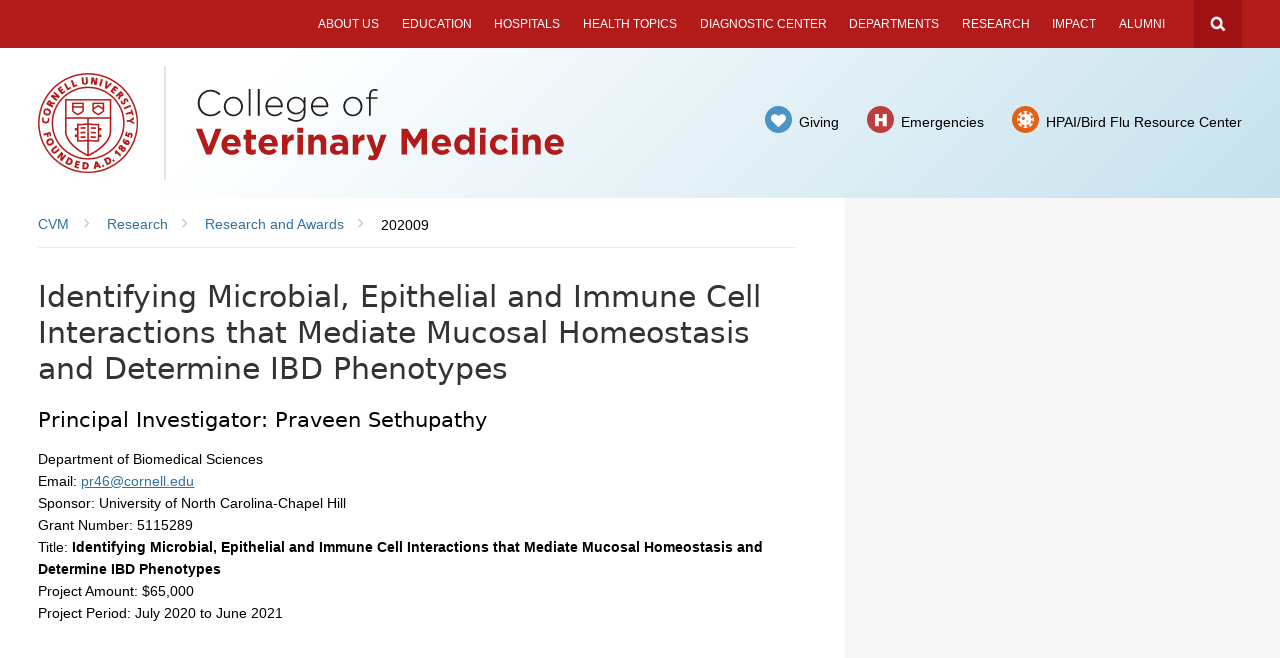

--- FILE ---
content_type: text/html; charset=UTF-8
request_url: https://www.vet.cornell.edu/research/awards/202009/identifying-microbial-epithelial-and-immune-cell-interactions-mediate-mucosal-homeostasis-and
body_size: 6354
content:
<!DOCTYPE html>
<html lang="en" dir="ltr" prefix="og: https://ogp.me/ns#">
<head>
  <meta http-equiv="X-UA-Compatible" content="IE=edge">
  <meta charset="utf-8" />
<link rel="canonical" href="https://www.vet.cornell.edu/research/awards/202009/identifying-microbial-epithelial-and-immune-cell-interactions-mediate-mucosal-homeostasis-and" />
<meta property="og:site_name" content="Cornell University College of Veterinary Medicine" />
<meta property="og:title" content="Identifying Microbial, Epithelial and Immune Cell Interactions that Mediate Mucosal Homeostasis and Determine IBD Phenotypes" />
<meta name="twitter:card" content="summary_large_image" />
<meta name="Generator" content="Drupal 10 (https://www.drupal.org)" />
<meta name="MobileOptimized" content="width" />
<meta name="HandheldFriendly" content="true" />
<meta name="viewport" content="width=device-width, initial-scale=1.0" />
<link rel="icon" href="/themes/custom/cornell_cvm/favicon.ico" type="image/vnd.microsoft.icon" />

  <title>Identifying Microbial, Epithelial and Immune Cell Interactions that Mediate Mucosal Homeostasis and Determine IBD Phenotypes | Cornell University College of Veterinary Medicine</title>
  <link rel="stylesheet" href="https://use.fontawesome.com/releases/v5.6.1/css/all.css" integrity="sha384-gfdkjb5BdAXd+lj+gudLWI+BXq4IuLW5IT+brZEZsLFm++aCMlF1V92rMkPaX4PP" crossorigin="anonymous">
  <link rel="stylesheet" media="all" href="/sites/default/files/css/css_5JGRkRrKUxYaP6FYD9WCYHzdHBQuGf3YtEFQXux5Jrw.css?delta=0&amp;language=en&amp;theme=cornell_cvm&amp;include=eJxLzi9K1U8pKi1IzNFLzEqs0EnOL8pLzcmJTy7L1U_PyU9KzNEpriwuSc3VT0osTgUAs7ESLg" />
<link rel="stylesheet" media="all" href="/sites/default/files/css/css_57t0Q_N-G2_4NFpC985uEwBXnUtRdr3eTiTq4sVTN68.css?delta=1&amp;language=en&amp;theme=cornell_cvm&amp;include=eJxLzi9K1U8pKi1IzNFLzEqs0EnOL8pLzcmJTy7L1U_PyU9KzNEpriwuSc3VT0osTgUAs7ESLg" />
<link rel="stylesheet" media="all" href="https://use.typekit.net/jtd7woy.css" />
<link rel="stylesheet" media="all" href="https://fonts.googleapis.com/css?family=Work+Sans:400,100,700" />
<link rel="stylesheet" media="all" href="https://fonts.googleapis.com/css2?family=Material+Symbols+Outlined:opsz,wght,FILL,GRAD@20..48,100..700,0..1,-50..200&amp;icon_names=group,headphones,import_contacts,smart_display,thumb_up,workspace_premium" />
<link rel="stylesheet" media="all" href="/sites/default/files/css/css_GkgfOsvlMk148QeyMTlosTgSHmreCPUFa9DT8q6cn4w.css?delta=5&amp;language=en&amp;theme=cornell_cvm&amp;include=eJxLzi9K1U8pKi1IzNFLzEqs0EnOL8pLzcmJTy7L1U_PyU9KzNEpriwuSc3VT0osTgUAs7ESLg" />

  <script type="application/json" data-drupal-selector="drupal-settings-json">{"path":{"baseUrl":"\/","pathPrefix":"","currentPath":"node\/8562","currentPathIsAdmin":false,"isFront":false,"currentLanguage":"en"},"pluralDelimiter":"\u0003","gtag":{"tagId":"","consentMode":false,"otherIds":[],"events":[],"additionalConfigInfo":[]},"suppressDeprecationErrors":true,"ajaxPageState":{"libraries":"eJxdjEkOgDAIAD9U5UkNpQQ1IKY0Lr9Xj3qZZOYw5G1l1Uy7gagX1ERHzQWDYWKs3IagNm89kriLcu4oIA_-PuKC5zdaiis6G7y7G405KLo","theme":"cornell_cvm","theme_token":null},"ajaxTrustedUrl":[],"gtm":{"tagId":null,"settings":{"data_layer":"dataLayer","include_classes":false,"allowlist_classes":"","blocklist_classes":"","include_environment":false,"environment_id":"","environment_token":""},"tagIds":["GTM-M3H5G89","GTM-W8WGCGH4","GTM-K4K9WX77"]},"user":{"uid":0,"permissionsHash":"cc00454aab5f29b18d7697a654ed94896565d8cf6f4f418478f623adcd8ff6dc"}}</script>
<script src="/core/assets/vendor/jquery/jquery.min.js?v=3.7.1"></script>
<script src="/core/misc/drupalSettingsLoader.js?v=10.6.2"></script>
<script src="/themes/custom/cwd_base/js/cwd_slider.js?t8yn2f"></script>
<script src="/modules/contrib/google_tag/js/gtag.js?t8yn2f"></script>
<script src="/modules/contrib/google_tag/js/gtm.js?t8yn2f"></script>

</head>
<body class="page-node-type-research-award node-type-research-award node-research-award live-pantheon-env cu-red45 cu-2014 sidebar sidebar-right sidebar-tint sidebar-tint-edge">

      <div id="skipnav"><a href="#main">Skip to main content</a></div>
  
  
  <noscript><iframe src="https://www.googletagmanager.com/ns.html?id=GTM-M3H5G89"
                  height="0" width="0" style="display:none;visibility:hidden"></iframe></noscript>
<noscript><iframe src="https://www.googletagmanager.com/ns.html?id=GTM-W8WGCGH4"
                  height="0" width="0" style="display:none;visibility:hidden"></iframe></noscript>
<noscript><iframe src="https://www.googletagmanager.com/ns.html?id=GTM-K4K9WX77"
                  height="0" width="0" style="display:none;visibility:hidden"></iframe></noscript>

    
<header class="band" role="banner" aria-label="Site Header" id="super-header">
  <div id="cu-search" class="cu-search">
    <div class="container-fluid">
      <form id="cu-search-form" tabindex="-1" role="search" action="https://www.cornell.edu/search/">
        <label for="cu-search-query" class="sr-only">Search:</label>
        <input type="text" id="cu-search-query" name="q" value="" size="30">
        <button name="btnG" id="cu-search-submit" type="submit" value="go"><span class="sr-only">Submit Search</span></button>

        <fieldset class="search-filters" role="radiogroup">
          <legend class="sr-only">Search Filters</legend>
          <input type="radio" id="cu-search-filter1" name="sitesearch" value="thissite" checked="checked">
          <label for="cu-search-filter1"><span class="sr-only">Search </span>This Site</label>
          <input type="radio" id="cu-search-filter2" name="sitesearch" value="cornell">
          <label for="cu-search-filter2"><span class="sr-only">Search </span>Cornell</label>
        </fieldset>
      </form>
    </div>
  </div>

  <!-- Cornell Identity -->
  <div class="band" id="cu-identity">
    <div class="container">
      <div id="banner-buttons">
        <a class="mobile-button" id="mobile-nav" href="#">Menu</a>
        <a class="mobile-button" id="cu-search-button" href="#">Search Cornell</a>
      </div>


      <div id="mobile-site-titles">
        <a href="http://www.cornell.edu/"><img src="/themes/custom/cornell_cvm/images/cornell_identity/cuseal_full_white.png" alt="Cornell University" width="48" height="48"></a>
        <div class="valign">
          <h1><a href="/"><img src="/themes/custom/cornell_cvm/images/cvm/cvm_college_white_2024.svg" alt="College of Veterinary Medicine"></a></h1>
        </div>
      </div>

      
                        
<nav class="sans" id="main-navigation" aria-label="Main Navigation">

    <a id="mobile-home" href="/"><span class="sr-only">Home</span></a>
              
              <ul class="menu list-menu links">
                    <li class="menu-item menu-item--collapsed">
        <a href="/about-us" data-drupal-link-system-path="node/1">About Us</a>
              </li>
                <li class="menu-item menu-item--collapsed">
        <a href="/education" data-drupal-link-system-path="node/2">Education</a>
              </li>
                <li class="menu-item menu-item--collapsed">
        <a href="/hospitals" data-drupal-link-system-path="node/2971">Hospitals</a>
              </li>
                <li class="menu-item">
        <a href="/health-topics" data-drupal-link-system-path="node/4">Health Topics</a>
              </li>
                <li class="menu-item menu-item--collapsed">
        <a href="/animal-health-diagnostic-center" data-drupal-link-system-path="node/14379">Diagnostic Center</a>
              </li>
                <li class="menu-item">
        <a href="/departments-centers-and-institutes" data-drupal-link-system-path="node/3057">Departments</a>
              </li>
                <li class="menu-item menu-item--collapsed">
        <a href="/research" data-drupal-link-system-path="node/6">Research</a>
              </li>
                <li class="menu-item menu-item--collapsed">
        <a href="/impact" data-drupal-link-system-path="node/6634">Impact</a>
              </li>
                <li class="menu-item menu-item--collapsed">
        <a href="/alumni" data-drupal-link-system-path="node/3234">Alumni</a>
              </li>
        </ul>
  


    
</nav>

              
    </div>
  </div>

    
  <div class="band" id="mobile-header">
    <div class="container">

          <nav id="mobile-quick-links" aria-label="Mobile Quick Links" class="sans">
        <ul class="list-menu links border-box-children">
          <li class="directions"><a href="/about-us/directions-visiting"><span class="fa fa-car"></span>Directions</a></li>
          <li class="call"><a class="popup popup-fullscreen" href="#phone-numbers"><span class="fa fa-mobile-phone"></span>Contact Us</a></li>
          <li class="directory"><a href="/emergencies"><span class="fa fa-heartbeat"></span>Emergency</a></li>
          <li class="birdflu"><a href="/highly-pathogenic-avian-influenza-bird-flu-resource-center"><img alt="" src="/themes/custom/cornell_cvm/images/cvm/icon_covid_mobile.png" />Bird Flu</a></li>
        </ul>
      </nav>
    
    </div>
  </div>

  <div id="phone-numbers" class="sans">
    <h3 class="sans">Phone Numbers</h3>
    <h4>Routine and Emergency Care</h4>
    <div>
      <div class="content-block">
        <p id="cvm-companion"><a href="https://www.vet.cornell.edu/hospitals/companion-animal-hospital">Companion Animal Hospital</a> in Ithaca, NY for cats, dogs, exotics, and wildlife</p>
        <a class="phone-number" href="tel:+1-607-253-3060"><span class="fa fa-phone-square"></span>607.253.3060</a>
        <a class="directions" href="http://maps.google.com/maps?q=930+Campus+Road+Ithaca+NY+14853-6401" aria-label="Directions For Companion Animal Hospital">Directions</a>
      </div>

      <div class="content-block">
        <p id="cvm-equine"><a href="https://www.vet.cornell.edu/hospitals/equine-hospital">Equine</a> and <a href="https://www.vet.cornell.edu/hospitals/nemo-farm-animal-hospital">Nemo Farm Animal</a> Hospitals in Ithaca, NY for horses and farm animals</p>
        <a class="phone-number" href="tel:+1-607-253-3100"><span class="fa fa-phone-square"></span>607.253.3100</a>
        <a class="directions" href="http://maps.google.com/maps?q=930+Campus+Road+Ithaca+NY+14853-6401" aria-label="Directions for Equine and Nemo Farm Animal Hospital">Directions</a>
      </div>

      <div class="content-block">
        <p id="cvm-ruffian"><a href="https://www.vet.cornell.edu/hospitals/cornell-ruffian-equine-specialists">Cornell Ruffian Equine Specialists, on Long Island</a> for every horse</p>
        <a class="phone-number" href="tel:+1-516-488-4510"><span class="fa fa-phone-square"></span>516.488.4510</a>
        <a class="directions" href="https://www.google.com/maps/place/Cornell+Ruffian+Equine+Hospital/@40.7048097,-73.7033092,12z/data=!4m5!3m4!1s0x89c263ac5d64549d:0xdac393f52e8fa54f!8m2!3d40.7127409!4d-73.7080993?hl=en" aria-label="Directions for Cornell Ruffian Equine Specialists">Directions</a>
      </div>

      <div class="content-block">
        <p id="cvm-amulatory"><a href="https://www.vet.cornell.edu/hospitals/ambulatory-production-medicine">Ambulatory and Production Medicine</a> for service on farms within 30 miles of Ithaca, NY</p>
        <a class="phone-number" href="tel:+1-607-253-3140"><span class="fa fa-phone-square"></span>607.253.3140</a>
        <a class="directions" href="http://maps.google.com/maps?q=930+Campus+Road+Ithaca+NY+14853-6401" aria-label="Directions for Amulatory and Production Medicine">Directions</a>
      </div>

      <div class="content-block">
        <p id="cvm-ahdc"><a href="https://ahdc.vet.cornell.edu/">Animal Health Diagnostic Center</a> New York State Veterinary Diagnostic Laboratory</p>
        <a class="phone-number" href="tel:+1-607-253-3900"><span class="fa fa-phone-square"></span>607.253.3900</a>
        <a class="directions" href="https://www.google.com/maps/place/Animal+Health+Diagnostic+Center/@42.4489009,-76.46423,17z/data=!3m1!4b1!4m5!3m4!1s0x89d08290e81d2ca3:0x91e8cd9c432e4bd3!8m2!3d42.4489009!4d-76.46423?hl=en" aria-label="Directions for Animal Health Diagnostic Center">Directions</a>
      </div>
    </div>
    <h4>General Information</h4>
    <div>
      <div class="content-block">
        <p id="cvm-cucollege"><a href="/">Cornell University College of Veterinary Medicine</a> Ithaca, New York 14853-6401</p>
        <a class="phone-number" href="tel:+1-607-253-3000"><span class="fa fa-phone-square"></span>607.253.3000</a>
        <a class="directions" href="/about-us/directions-visiting" aria-label="Directions for Cornell University College of Veterinary Medicine">Directions</a>
      </div>
    </div>
    <hr class="invisible">
    <h4>Questions?</h4>
    <a href="mailto:vet-hosp@cornell.edu" class="link-block"><span>Email Us</span></a>
  </div>

      <div class="band" id="site-header">
      <div class="band stunt-double"></div>

      <div class="container">
        <div id="site-titles">
          <a href="http://www.cornell.edu/"><img src="/themes/custom/cornell_cvm/images/cvm/cuseal_full_red.png" alt="Cornell University" width="100" height="100"></a>
          <div class="valign">
            <h1><a href="/"><img src="/themes/custom/cornell_cvm/images/cvm/cvm_college.svg" alt="College of Veterinary Medicine"></a></h1>
          </div>
        </div>

        <nav id="quick-links" aria-label="Quick Links" class="sans">
          <div class="valign">
            
                                      <ul class="list-menu links">
                <li class="giving"><a href="/giving">Giving</a></li>
                <li class="emergencies"><a href="/emergencies">Emergencies</a></li>
                <li class="birdflu"><a href="/highly-pathogenic-avian-influenza-bird-flu-resource-center">HPAI/Bird Flu Resource Center</a></li>
              </ul>
                      </div>
        </nav>

                      </div>
    </div>
  </header>







    <section class="band" id="main-content" aria-label="Main content">
  <div class="band stunt-double"><div class="container stunt-double"></div></div>

  <div class="container">
  
    <main id="main" class="aria-target" tabindex="-1">

          <div class="breadcrumbs">
          <div id="block-cornell-cvm-breadcrumbs" class="block block-system block-system-breadcrumb-block">
  
    
        <nav class="breadcrumb" aria-labelledby="system-breadcrumb">
    <h2 id="system-breadcrumb" class="visually-hidden">Breadcrumb</h2>
    <ul class="list-menu">
          <li>
                  <a href="/"><span class="limiter">CVM</span></a>
              </li>
          <li>
                  <a href="/research"><span class="limiter">Research</span></a>
              </li>
          <li>
                  <a href="/research/awards"><span class="limiter">Research and Awards</span></a>
              </li>
          <li>
                  <span class="limiter">202009</span>
              </li>
        </ul>
  </nav>

  </div>


      </div>
          <article id="main-article">

        <section aria-label="Section content">
                          
  <h1>Identifying Microbial, Epithelial and Immune Cell Interactions that Mediate Mucosal Homeostasis and Determine IBD Phenotypes</h1>




          
          
            <div data-drupal-messages-fallback class="hidden"></div>


    <h3>
    <span class="label-inline">Principal Investigator:</span>
    Praveen Sethupathy
  </h3>





  <div class="field field-name-field-org-code field-type-taxonomy-term-reference field-label-hidden">
    <div class="field-items">
              <span class="field-item">
            <div>Department of Biomedical Sciences</div>
      </span>
      </div>
  </div>

  <div>
    <span class="label-inline">Email:</span>
    <a href="mailto:pr46@cornell.edu">pr46@cornell.edu</a>
  </div>

  <div>
    <span class="label-inline">Sponsor:</span>
    University of North Carolina-Chapel Hill
  </div>

  <div>
    <span class="label-inline">Grant Number:</span>
    5115289
  </div>

<div>
  <span class="label-inline">Title:</span>
  <strong>Identifying Microbial, Epithelial and Immune Cell Interactions that Mediate Mucosal Homeostasis and Determine IBD Phenotypes</strong>
</div>

  <div>
    <span class="label-inline">Project Amount:</span>
    $65,000
  </div>

    
  <div>
    <span class="label-inline">Project Period:</span>
    <span class="date-display-range">
      <span property="dc:date" datatype="xsd:dateTime" content="2020-07-01T12:00:00" class="date-display-start">July 2020</span>
      to
      <span property="dc:date" datatype="xsd:dateTime" content="2021-06-30T12:00:00" class="date-display-end">June 2021</span>
    </span>
  </div>





          
          
                      
                              </section>
      </article>
    </main>

    <div class="secondary border-box" id="sidebar-bottom">
      
      
      
      
      
      
                </div>
  </div>
</section>






<footer class="band">
  <div class="band padded contact-info">
    <div class="container">
      <h2 class="sans"><a href="/"><span class="deco">Cornell University College of Veterinary Medicine</span></a></h2>
      <ul class="list-menu sans">
        <li><a class="link-icon link-block contact" href="/about-us/contact-us">Contact College</a></li>
        <li><a class="link-icon link-block contact" href="/about-us/careers"><span class="fa fa-handshake-o"></span><span class="deco">Careers</span></a></li>
      </ul>
      <div class="social">
        <h3 class="hidden">Follow us on:</h3>
                <a href="https://www.facebook.com/CornellVet"><img alt="Facebook" src="/themes/custom/cornell_cvm/images/cvm/social_icon_facebook.svg" width="30" height="30"></a>
        <a href="https://twitter.com/cornellvet"><img alt="X" src="/themes/custom/cornell_cvm/images/cvm/social_icon_x-twitter.svg" width="30" height="30"></a>
        <a href="https://instagram.com/cornellvet/"><img alt="Instagram" src="/themes/custom/cornell_cvm/images/cvm/social_icon_instagram.svg" width="30" height="30"></a>
        <a href="https://www.youtube.com/channel/UCo0noYwyZCVH8-W3roXxrUA"><img alt="YouTube" src="/themes/custom/cornell_cvm/images/cvm/social_icon_youtube.svg" width="30" height="30"></a>
        <a href="https://www.linkedin.com/edu/school?id=161155"><img alt="LinkedIn" src="/themes/custom/cornell_cvm/images/cvm/social_icon_linkedin.svg" width="30" height="30"></a>
      </div>
    </div>
  </div>
  <div class="container sans">
    <div class="subfooter">
      <span class="subfooter-links">
        <a href="/privacy-policy"><span class="deco">Privacy</span></a>
        <a href="https://tdx.cornell.edu/TDClient/75/Portal/Requests/TicketRequests/NewForm?ID=S3yGbLb93Z8_"><span class="deco">Support Request</span></a>
        <a href="https://www.vet.cornell.edu/about-us/site-information"><span class="deco">Accessibility</span></a>
        <a href="https://hr.cornell.edu/about/workplace-rights/equal-education-and-employment"><span class="deco">Equal Education &amp; Employment</span></a>
        <a href="https://www.vet.cornell.edu/about-us/diversity-equity-inclusion#land"><span class="deco">Land Acknowledgement</span></a>
              </span>
      <span class="copyright">
        <a href="https://www.cornell.edu/"><span class="deco">Cornell University &copy;2026</span></a>
      </span>
      <span class="intranet">
        <a href="https://intranet.vmit.cucloud.net/"><span class="deco">Intranet</span></a>
      </span>
    </div>
  </div>
</footer>


  

  
  <script src="/core/assets/vendor/once/once.min.js?v=1.0.1"></script>
<script src="/core/misc/drupal.js?v=10.6.2"></script>
<script src="/core/misc/drupal.init.js?v=10.6.2"></script>
<script src="/core/assets/vendor/tabbable/index.umd.min.js?v=6.3.0"></script>
<script src="/themes/custom/cwd_base/js/contrib/jquery.detect_swipe.js?t8yn2f"></script>
<script src="/themes/custom/cwd_base/js/contrib/pep.js?t8yn2f"></script>
<script src="/themes/custom/cwd_base/js/cwd.js?t8yn2f"></script>
<script src="/themes/custom/cwd_base/js/cwd_gallery.js?t8yn2f"></script>
<script src="/themes/custom/cwd_base/js/cwd_popups.js?t8yn2f"></script>
<script src="/themes/custom/cwd_base/js/cwd_card_slider.js?t8yn2f"></script>
<script src="/themes/custom/cornell_cvm/js/cwd_utilities.js?t8yn2f"></script>
<script src="/themes/custom/cornell_cvm/js/modernizr_custom.js?t8yn2f"></script>
<script src="/themes/custom/cornell_cvm/js/cvm.js?t8yn2f"></script>
<script src="/themes/custom/cornell_cvm/js/cvm_legacy.js?t8yn2f"></script>
<script src="/themes/custom/cornell_cvm/js/cvm_canine_atlas.js?t8yn2f"></script>
<script src="/themes/custom/cornell_cvm/js/jquery.detect_swipe.js?t8yn2f"></script>
<script src="/themes/custom/cornell_cvm/js/jquery.giving_ribbon_resize.js?t8yn2f"></script>
<script src="/themes/custom/cornell_cvm/js/jquery.giving_slider.js?t8yn2f"></script>
<script src="/themes/custom/cornell_cvm/js/jquery.matchHeight.js?t8yn2f"></script>
<script src="/themes/custom/cornell_cvm/js/jquery.stickyNav.js?t8yn2f"></script>
<script src="/core/misc/progress.js?v=10.6.2"></script>
<script src="/core/assets/vendor/loadjs/loadjs.min.js?v=4.3.0"></script>
<script src="/core/misc/debounce.js?v=10.6.2"></script>
<script src="/core/misc/announce.js?v=10.6.2"></script>
<script src="/core/misc/message.js?v=10.6.2"></script>
<script src="/core/misc/ajax.js?v=10.6.2"></script>
<script src="/modules/contrib/google_tag/js/gtag.ajax.js?t8yn2f"></script>

  <!-- Emergency banner removed March 2021 -->
  <!-- script src="https://embanner.univcomm.cornell.edu/OWC-emergency-banner.js" type="text/javascript" async></script -->
    <script async src="https://siteimproveanalytics.com/js/siteanalyze_6015282.js"></script>
</body>
</html>


--- FILE ---
content_type: text/javascript
request_url: https://www.vet.cornell.edu/themes/custom/cornell_cvm/js/jquery.giving_ribbon_resize.js?t8yn2f
body_size: 78
content:
/**
 * jquery.stickyNav v1.0.0
 * jQuery Plugin that makes the unit header navigation fixed to the top of the page once you scroll past the banner area
 * https://stackoverflow.com/questions/46913063/positionsticky-does-not-leave-parent
 */

 (function (factory) {
    if (typeof define === "function") {
      define(["jquery"], factory);
    } else if (typeof exports === "object") {
      // Node/CommonJS
      module.exports = factory(require("jquery"));
    } else {
      // Browser globals
      factory(jQuery);
    }
  })(function ($) {
    $(window).resize(function(e){
        if($(window).width() <= 768) {
            $("#campaign-logo").each(function() {
            $(this).attr("src", "/sites/default/files/Cornell_TDTGG-Campaign-Logo_Primary_W.png");
            $(this).attr("width", "50%");
            $(this).attr("height", "50%");
            });
        } else if ($(window).width() >= 768) {
            $("#campaign-logo").each(function() {
            $(this).attr("src","/sites/default/files/Cornell_TDTGG-Campaign-Logo_No-Seal_W.png");
            $(this).attr("width", "50%");
            $(this).attr("height", "50%");
            });                        
         }         
     });
  });
  

--- FILE ---
content_type: image/svg+xml
request_url: https://www.vet.cornell.edu/themes/custom/cornell_cvm/images/cvm/icon_emergencies.svg
body_size: 40
content:
<?xml version="1.0" encoding="UTF-8" standalone="no"?>
<svg width="27px" height="27px" viewBox="0 0 27 27" version="1.1" xmlns="http://www.w3.org/2000/svg" xmlns:xlink="http://www.w3.org/1999/xlink" xmlns:sketch="http://www.bohemiancoding.com/sketch/ns">
    <!-- Generator: Sketch 3.4.4 (17249) - http://www.bohemiancoding.com/sketch -->
    <title>icon</title>
    <desc>Created with Sketch.</desc>
    <defs></defs>
    <g id="Page-1" stroke="none" stroke-width="1" fill="none" fill-rule="evenodd" sketch:type="MSPage">
        <g id="icon" sketch:type="MSLayerGroup">
            <circle id="Oval" fill="#BB3F41" sketch:type="MSShapeGroup" cx="13.5" cy="13.5" r="13.5"></circle>
            <path d="M8,8 L11.7602539,8 L11.7602539,12.2583008 L15.8691406,12.2583008 L15.8691406,8 L19.6459961,8 L19.6459961,20.1689453 L15.8691406,20.1689453 L15.8691406,15.246582 L11.7602539,15.246582 L11.7602539,20.1689453 L8,20.1689453 L8,8 Z" id="H" fill="#FFFFFF" sketch:type="MSShapeGroup"></path>
        </g>
    </g>
</svg>

--- FILE ---
content_type: image/svg+xml
request_url: https://www.vet.cornell.edu/themes/custom/cornell_cvm/images/cvm/mobile_close.svg
body_size: 16
content:
<?xml version="1.0" encoding="UTF-8" standalone="no"?>
<svg width="18px" height="18px" viewBox="0 0 18 18" version="1.1" xmlns="http://www.w3.org/2000/svg" xmlns:xlink="http://www.w3.org/1999/xlink" xmlns:sketch="http://www.bohemiancoding.com/sketch/ns">
    <!-- Generator: Sketch 3.4.4 (17248) - http://www.bohemiancoding.com/sketch -->
    <title>close</title>
    <desc>Created with Sketch.</desc>
    <defs></defs>
    <g id="Page-1" stroke="none" stroke-width="1" fill="none" fill-rule="evenodd" sketch:type="MSPage">
        <g id="close" sketch:type="MSLayerGroup" transform="translate(3.000000, 3.000000)" stroke="#FFFFFF" stroke-width="3" stroke-linecap="square">
            <path d="M0,0 L12.0208153,12.0208153" id="Line" sketch:type="MSShapeGroup"></path>
            <path d="M0,0 L12.0208153,12.0208153" id="Line" sketch:type="MSShapeGroup" transform="translate(6.010408, 6.010408) scale(-1, 1) translate(-6.010408, -6.010408) "></path>
        </g>
    </g>
</svg>

--- FILE ---
content_type: text/javascript
request_url: https://www.vet.cornell.edu/themes/custom/cornell_cvm/js/cvm.js?t8yn2f
body_size: 2520
content:
/* CWD Project Scripting
   -
   ------------------------------------------------------------------------- */

jQuery(document).ready(function($) {
  // CU Search ------------------------------------------------------------
  $("#cu-search-form").attr("action", "/search/node/");
  $("#cu-search-query").attr("name", "keys");
  $("input[type=radio][name=sitesearch]").on("change", function() {
    switch ($(this).val()) {
      case "thissite":
        $("#cu-search-form").attr("action", "/search/node/");
        $("#cu-search-query").attr("name", "keys");
        $("#cu-search-form").attr("method", "get");
        break;
      case "cornell":
        $("#cu-search-form").attr("action", "//cornell.edu/search/");
        $("#cu-search-query").attr("name", "q");
        $("#cu-search-form").attr("method", "get");
        break;
      default:
        console.warn($(this).val() + " not found in project search");
    }
  });
  $('a.mobile-button').click(function(e) {
  	e.preventDefault();
  });
  
  // Customize mobile expander labels
  $('.mobile-expander-heading').each(function() {
		var expander_icon = 'zmdi-menu';
		var expander_label = 'In this section';
		if ($(this).find('form[id^=views-exposed-form]').length > 0) {
			expander_icon = 'zmdi-filter-list';
			expander_label = 'Filter';
		}
		if ( $(this).closest('#unit-navigation').length > 0 ) {
			expander_label = 'Menu';
		}
		$(this).html('<span class="zmdi '+expander_icon+'"></span>'+expander_label);
	});
	
	// Hide mobile nav button when no menu is present
	if ( $('#main-navigation').length == 0) {
		$('#mobile-nav').addClass('no-menu-present');
	}
	
	// Video banner pause buttons
	$('header .vid-container video').each(function() {
		var video = $(this);
		
		$(this).parent('.vid-container').next('.container').append('<button class="button-pause" id="banner-video-pause"><span class="sr-only">Pause Video</span></button>');
		$('#banner-video-pause').click(function() {
			if ($(this).hasClass('paused')) {
				$(video)[0].play();
				$(this).removeClass('paused').children('.sr-only').text('Pause Video');
			}
			else {
				$(video)[0].pause();
				$(this).addClass('paused').children('.sr-only').text('Play Video');
			}
		});
	});
	
	// Legacy browser :has() selector polyfills
	if ( $('.custom-unit-banner').length > 0) {
		$('body').addClass('has-custom-unit-banner');
	}
	if ( $('.custom-unit-slider').length > 0) {
		$('body').addClass('has-custom-unit-slider');
	}
	if ( $('.custom-unit-banner.secondary-banner').length > 0) {
		$('body').addClass('has-custom-unit-banner-secondary');
	}
	if ( $('.campaign-ribbon').length > 0) {
		$('body').addClass('has-campaign-ribbon');
	}
	if ( $('.custom-unit-banner .hospital-buttons').length > 0) {
		$('body').addClass('has-hospital-buttons');
	}
	if ( $('.custom-unit-banner .button-count-1').length > 0) {
		$('body').addClass('has-button-count-1');
	}
	if ( $('.custom-unit-banner .button-count-2').length > 0) {
		$('body').addClass('has-button-count-2');
	}
	if ( $('.custom-unit-slider .campaign-ribbon').length > 0) {
		$('body').addClass('has-campaign-ribbon');
	}
	
	// Accordions (backported from 2024 CDS)
	$('.expander .expander').removeClass('expander').after('<hr class="section-break">'); // disable nesting in legacy "expanders"
	$('.expander').removeClass('expander').addClass('accordion-set simple').each(function(i) { // convert legacy "expanders" to modern CDS accordions
		var starting_level = 'h1';
		$(this).find('> h2 + div, > h3 + div, > h4 + div, > h5 + div, > h6 + div, [id^=printable] > h2 + div, [id^=printable] > h3 + div, [id^=printable] > h4 + div, [id^=printable] > h5 + div, [id^=printable] > h6 + div').prev().each(function() {
			if (starting_level == 'h1') {
				starting_level = $(this).prop('tagName').toLowerCase();
			}
			$(this).before('<details></details>');
			$(this).next('div').addClass('animate').appendTo($(this).prev('details'));
			$(this).prependTo($(this).prev('details'));
			$(this).wrap('<summary>');
		});
	});
	$('details').each(function() {
		var details = $(this);
		
		$(this).children('summary').hover(function() { // hover(): track the <summary>'s hover events at the parent <details> level 
			$(details).addClass('hovering');
		}, function() {
			$(details).removeClass('hovering');
		}).click(function(e) { // click(): reset CSS reveal animation for repeat use
			// accordion closing
			if ( $(details).attr('open') ) {
				$(details).children('.animate-reset').removeClass('animate-reset').addClass('animate');
			}
			// accordion opening
			else {
				if ( $(details).attr('name') ) { // if part of a single-select group
					$('details[name='+$(details).attr('name')+']').prop('open', false).children('.animate-reset').removeClass('animate-reset').addClass('animate');
				}
				let reset = setTimeout(function() {
					$(details).children('.animate').removeClass('animate').addClass('animate-reset');
				}, 600); // CSS animation should be no more than 500ms long
			}
		});
	});
	$('.accordion-set').each(function() {
		var accordion_set = $(this);
		var accordion_count = $(accordion_set).find('details').length;
		
		if (accordion_count > 1) {
			$(accordion_set).prepend('<button class="button expand-all">Expand all</button>'); // Insert button
		}
		
		// Toggle accordions
		$(accordion_set).find('button.expand-all').click(function() {
			if ( $(accordion_set).find('details[open]').length < accordion_count) {
				$(this).addClass('all-open').text('Close all');
				//$(accordion_set).find('details').children('.animate').removeClass('animate').addClass('animate-reset');
				$(accordion_set).find('details').prop('open', true);
				let reset = setTimeout(function() {
					$(accordion_set).find('details').children('.animate').removeClass('animate').addClass('animate-reset'); // animation reset
				}, 600);
			}
			else {
				$(this).removeClass('all-open').text('Expand all');
				$(accordion_set).find('details').prop('open', false);
				$(accordion_set).find('details').children('.animate-reset').removeClass('animate-reset').addClass('animate'); // animation reset
			}
		});
		
		// Update button text on accordion click
		$(accordion_set).find('details summary').click(function() {
			if ( $(this).parent('details').prop('open') == false && $(accordion_set).find('details[open]').length == (accordion_count-1) ) {
				$(accordion_set).find('button.expand-all').text('Close all');
			}
			else {
				$(accordion_set).find('button.expand-all').text('Expand all');
			}
		});
	});
	
	// Faculty listing accordions (apply counters and dimming of empty sections)
	/*
	$('.view-people-by-dept-children details').each(function() {
		var faculty_count = $(this).find('.card').length || 0;
		var results_text = 'results';
		if (faculty_count == 1) {
			results_text = "result";
		}
		$(this).find('summary h2, summary h3, summary h4').append(' <small>('+faculty_count+'<span class="sr-only"> '+results_text+'</span>)</small>')
		
		if ($(this).find('.view-empty').length > 0) {
			$(this).addClass('details-empty');
		}
	});
	*/
	
	// WA cues for filtered results (e.g., Health Topics, Awards)
	$('.view-health-info-topics, .view-research-awards').each(function() {
		
		// Detect results
		var results_text = 'Showing results';
		if ( $(this).find('.view-empty').length > 0 ) {
			results_text = 'No matching results found';
		}
		
		// Get page <title> and search term(s)
		var page_title = $('title').text();
		var search_text = $('#edit-combine').val() || '';
		
		// Update <title> tag
		if (search_text.length > 0) {
			$('title').text(results_text + ' for "' + search_text + '", ' + page_title);
		}
	});

	// print buttons for diagnostic plans and panels
	const printBtns = document.querySelectorAll('.cvm-print');

	printBtns.forEach(printBtn => {
		let printData = printBtn.dataset;
		let printTarget = printData.printTarget;
		printBtn.addEventListener("click", (event) => {
			if (printData.hasOwnProperty('printAll')) {
				printDiv(printTarget, printData.printAll);
			} else {
				printDiv(printTarget);
			}
			event.preventDefault();
		});
	});

	function printDiv(n, x) {
		if (x) {
			var e = document.querySelector('button.expand-all:not(.all-open)');
			try{ e.click(); e.style.display = 'none'; } catch(err) { }
		}
		var w = window.open('', 'Printing...', 'toolbar=no,location=no,directories=no,status=no,menubar=no,scrollbars=yes,resizable=yes');
		w.document.body.innerHTML = '<p>' + window.location.href + '</p>' + document.getElementById(n).innerHTML;
		w.focus();
		w.print();
		return false;
	}
	
});
